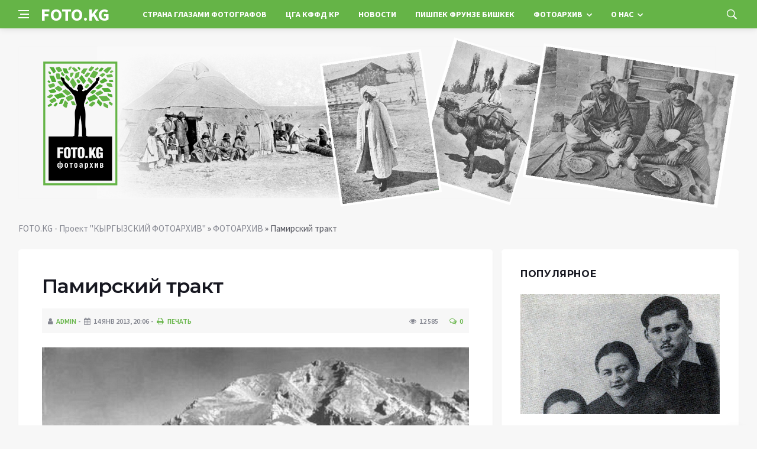

--- FILE ---
content_type: text/html; charset=utf-8
request_url: https://foto.kg/galereya/906-pamirskiy-trakt.html
body_size: 9084
content:
<!DOCTYPE html>
<html lang="ru">
<head>
<title>Памирский тракт » FOTO.KG - Проект &quot;КЫРГЫЗСКИЙ ФОТОАРХИВ&quot;</title>
<meta name="charset" content="utf-8">
<meta name="title" content="Памирский тракт » FOTO.KG - Проект &quot;КЫРГЫЗСКИЙ ФОТОАРХИВ&quot;">
<meta name="description" content="http://foto.kg/uploads/posts/2013-01/1358172383_pamir-trakt.jpg">
<meta name="keywords" content="trakt, 1358172383_pamir, posts, uploads">
<meta name="generator" content="DataLife Engine (https://dle-news.ru)">
<link rel="canonical" href="https://foto.kg/galereya/906-pamirskiy-trakt.html">
<link rel="search" type="application/opensearchdescription+xml" title="FOTO.KG - Проект &quot;КЫРГЫЗСКИЙ ФОТОАРХИВ&quot;" href="https://foto.kg/index.php?do=opensearch">
<meta property="twitter:title" content="Памирский тракт » FOTO.KG - Проект &quot;КЫРГЫЗСКИЙ ФОТОАРХИВ&quot;">
<meta property="twitter:url" content="https://foto.kg/galereya/906-pamirskiy-trakt.html">
<meta property="twitter:card" content="summary_large_image">
<meta property="twitter:image" content="http://foto.kg/uploads/posts/2013-01/1358172383_pamir-trakt.jpg">
<meta property="twitter:description" content="Памирский тракт. Фото:1964 г Информационная справка: Пами́рский тракт основная автомобильная дорога, связывающая Памир (Таджикистан) с Кыргызстаном и Узбекистаном (построена в 1931–34). Её вост. ч. – от г. Ош до г. Хорог – проходит по перевалам: Талдык (3650 м) через Алайский хр., Кызыл-Арт (4280">
<meta property="og:type" content="article">
<meta property="og:site_name" content="FOTO.KG - Проект &quot;КЫРГЫЗСКИЙ ФОТОАРХИВ&quot;">
<meta property="og:title" content="Памирский тракт » FOTO.KG - Проект &quot;КЫРГЫЗСКИЙ ФОТОАРХИВ&quot;">
<meta property="og:url" content="https://foto.kg/galereya/906-pamirskiy-trakt.html">
<meta property="og:image" content="http://foto.kg/uploads/posts/2013-01/1358172383_pamir-trakt.jpg">
<meta property="og:description" content="Памирский тракт. Фото:1964 г Информационная справка: Пами́рский тракт основная автомобильная дорога, связывающая Памир (Таджикистан) с Кыргызстаном и Узбекистаном (построена в 1931–34). Её вост. ч. – от г. Ош до г. Хорог – проходит по перевалам: Талдык (3650 м) через Алайский хр., Кызыл-Арт (4280">
<link rel="alternate" hreflang="x-default" href="https://foto.kg/galereya/906-pamirskiy-trakt.html">
<link rel="alternate" hreflang="ru" href="https://foto.kg/galereya/906-pamirskiy-trakt.html">
<link rel="alternate" hreflang="ky" href="https://foto.kg/ky/galereya/906-pamirskiy-trakt.html">

<script src="/engine/classes/min/index.php?g=general&amp;v=4f070"></script>
<script src="/engine/classes/min/index.php?f=engine/classes/js/jqueryui.js,engine/classes/js/dle_js.js,engine/classes/js/lazyload.js&amp;v=4f070" defer></script>
<script type="application/ld+json">{"@context":"https://schema.org","@graph":[{"@type":"BreadcrumbList","@context":"https://schema.org/","itemListElement":[{"@type":"ListItem","position":1,"item":{"@id":"https://foto.kg/","name":"FOTO.KG - Проект &quot;КЫРГЫЗСКИЙ ФОТОАРХИВ&quot;"}},{"@type":"ListItem","position":2,"item":{"@id":"https://foto.kg/galereya/","name":"ФОТОАРХИВ"}},{"@type":"ListItem","position":3,"item":{"@id":"https://foto.kg/galereya/906-pamirskiy-trakt.html","name":"Памирский тракт"}}]}]}</script>
<meta http-equiv='X-UA-Compatible' content='IE=edge,chrome=1'>
<meta name="viewport" content="width=device-width, initial-scale=1, shrink-to-fit=no" />
<link href='https://fonts.googleapis.com/css?family=Montserrat:400,600,700%7CSource+Sans+Pro:400,600,700' rel='stylesheet'>
<link rel="icon" type="image/png" href="/templates/Default/favicons/favicon.png">
<link rel="apple-touch-icon" href="/templates/Default/favicons/touch-icon-iphone.png">
<link rel="apple-touch-icon" sizes="152x152" href="/templates/Default/favicons/touch-icon-ipad.png">
<link rel="apple-touch-icon" sizes="180x180" href="/templates/Default/favicons/touch-icon-iphone-retina.png">
<link rel="apple-touch-icon" sizes="167x167" href="/templates/Default/favicons/touch-icon-ipad-retina.png">
<link rel="stylesheet" href="/templates/Default/css/bootstrap.min.css?v=4" />
<link rel="stylesheet" href="/templates/Default/css/font-icons.css?v=4" />
<link rel="stylesheet" href="/templates/Default/css/style.css?v=4" />
<link rel="stylesheet" href="/templates/Default/css/engine.css?v=4" /> 
<!-- Yandex.RTB -->
<script>window.yaContextCb=window.yaContextCb||[]</script>
<script src="https://yandex.ru/ads/system/context.js" async></script>
</head>

<body class="bg-light style-default style-rounded">
 
<div class="content-overlay"></div>

<header class="sidenav" id="sidenav">
	<div class="sidenav__close">
		<button class="sidenav__close-button" id="sidenav__close-button" aria-label="закрыть"><i class="ui-close sidenav__close-icon"></i></button>
	</div>
	<nav class="sidenav__menu-container">
		<ul class="sidenav__menu" role="menubar">
			<li><a href="/" class="sidenav__menu-url">Главная</a></li>
			<li><a href="/strana-glazami-fotografov/" class="sidenav__menu-url">Страна глазами фотографов</a></li>
			<li><a href="/voprosy-i-otvety.html" class="sidenav__menu-url">Вопросы и ответы</a></li>
			<li><a href="/about_us.html" class="sidenav__menu-url">О проекте</a></li>
			<li><a href="/cga-kffd-kr/" class="sidenav__menu-url">ЦГА КФФД КР</a></li>
			<li><a href="/novosti/" class="sidenav__menu-url">Новости</a></li>
			<li><a href="/galereya/" class="sidenav__menu-url">Фотоархив</a></li>
			<li><a href="/owners.html" class="sidenav__menu-url">Организаторы</a></li>
			<li><a href="/partners.html" class="sidenav__menu-url">Наши партнеры</a></li>
			<li><a href="/istoriya-odnoy-fotografii/" class="sidenav__menu-url">История одной фотографии</a></li>
			<li><a href="/maps/" class="sidenav__menu-url">Исторические карты</a></li>
			<li><a href="/books/" class="sidenav__menu-url">Исторические книги</a></li>
			<li><a href="/historical-sketches/" class="sidenav__menu-url">Исторические очерки</a></li>
			<li><a href="/period-map.html" class="sidenav__menu-url">Пишпек Фрунзе Бишкек</a></li>
			<li><a href="/istoricheskie-dokumenty/" class="sidenav__menu-url">Исторический документ</a></li>
			<li><a href="/istoricheskaya-spravka/" class="sidenav__menu-url">Историческая справка</a></li>
			<li><a href="/contacts.html" class="sidenav__menu-url">Контактная информация</a></li>
			<li><a href="/thanks.html" class="sidenav__menu-url">Благодарности</a></li>
		</ul>
	</nav>
</header>
<main class="main oh" id="main">
	<header class="nav">
		<div class="nav__holder nav--sticky">
			<div class="container relative">
				<div class="flex-parent">
					<button class="nav-icon-toggle" id="nav-icon-toggle" aria-label="Open side menu">
					<span class="nav-icon-toggle__box"><span class="nav-icon-toggle__inner"></span></span>
					</button> 
					<a href="/" class="logo" style="color: #fff;">FOTO.KG</a>
					<nav class="flex-child nav__wrap main-menu">
						<ul class="nav__menu">
							<li><a href="/strana-glazami-fotografov/">Страна глазами фотографов</a></li>
							<li><a href="/cga-kffd-kr/">ЦГА КФФД КР</a></li>
							<li><a href="/novosti/">Новости</a></li>
							<li><a href="/period-map.html">Пишпек Фрунзе Бишкек</a></li>
							<li class="nav__dropdown">
								<a href="/galereya/">Фотоархив</a>
								<ul class="nav__dropdown-menu">
									<li><a href="/istoriya-odnoy-fotografii/">История одной фотографии</a></li>
									<li><a href="/maps/">Исторические карты</a></li>
									<li><a href="/books/">Исторические книги</a></li>
									<li><a href="/historical-sketches/">Исторические очерки</a></li>
									<li><a href="/istoricheskie-dokumenty/">Исторический документ</a></li>
									<li><a href="/istoricheskaya-spravka/">Историческая справка</a></li>
								</ul>
							</li>
							<li class="nav__dropdown">
								<a href="#">О нас</a>
								<ul class="nav__dropdown-menu">
									<li><a href="/voprosy-i-otvety.html">Вопросы и ответы</a></li>
									<li><a href="/owners.html">Организаторы</a></li>
									<li><a href="/partners.html">Наши партнеры</a></li>
									<li><a href="/contacts.html">Контактная информация</a></li>
									<li><a href="/thanks.html">Благодарности</a></li>
									<li><a href="/about_us.html">О проекте</a></li>
								</ul>
							</li>
						</ul>
					</nav>
					<div class="nav__right">
						<div class="nav__right-item nav__search">
							<a href="#" class="nav__search-trigger" id="nav__search-trigger"><i class="ui-search nav__search-trigger-icon"></i></a>
							<div class="nav__search-box" id="nav__search-box">
								<form method="post" class="nav__search-form">
									<input type="hidden" name="do" value="search" />
									<input type="hidden" name="subaction" value="search" />
									<input type="text" placeholder="Поиск по сайту ..." name="story" class="nav__search-input">
									<button type="submit" class="search-button btn btn-lg btn-color btn-button"><i class="ui-search nav__search-icon"></i></button>
								</form>
							</div>
						</div>
					</div>
				</div>
			</div>
		</div>
	</header>
	
	<div class="container">
		<div class="breadcrumbs main-bread">
			<div class="speedbar main-title"><a href="/"><img src="/templates/Default/images/logo.png?v=4" /></a></div>
		</div>
	</div>
	
	
	<div class="container">
<div class="breadcrumbs">
<div class="speedbar"><a href="https://foto.kg/">FOTO.KG - Проект &quot;КЫРГЫЗСКИЙ ФОТОАРХИВ&quot;</a> » <a href="https://foto.kg/galereya/">ФОТОАРХИВ</a> » Памирский тракт</div>
</div></div>
	
	
	<div class="main-container container" id="main-container">
	    <div class="row">
		    <div class="col-lg-8 blog__content mb-72">
			    
				
				<div class="content-box">
	<article class="entry mb-0">
		<div class="single-post__entry-header entry__header">
			<h1 class="single-post__entry-title mt-0">Памирский тракт</h1>
			<div class="entry__meta-holder" style="background:#f7f7f7;padding:10px">
				<ul class="entry__meta">
					<li class="entry__meta-date"><i class="fa fa-user"></i><a onclick="ShowProfile('admin', 'https://foto.kg/user/admin/', '0'); return false;" href="https://foto.kg/user/admin/">admin</a></li>
					<li class="entry__meta-date"><i class="fa fa-calendar"></i>14 янв 2013, 20:06</li>
					<li class="entry__meta-date"><a href="https://foto.kg/galereya/print:page,1,906-pamirskiy-trakt.html"><i class="fa fa-print"></i> Печать</a></li>
					
					
				</ul>
				<ul class="entry__meta">
					<li class="entry__meta-views"><i class="ui-eye"></i><span>12 585</span></li>
					<li class="entry__meta-comments"><a id="dle-comm-link" href="https://foto.kg/galereya/906-pamirskiy-trakt.html#comment"><i class="ui-chat-empty"></i>0</a></li>
				</ul>
			</div>
		</div>

		<div class="entry__article-wrap">
			<div class="entry__article">
				<div class="full_story">
				<a href="https://foto.kg/uploads/posts/2013-01/1358172383_pamir-trakt.jpg" target="_blank">
					<img src="/uploads/posts/2013-01/1358172383_pamir-trakt.jpg" />
				</a>
				<b>Памирский тракт. Фото:1964 г</b><br /><br />Информационная справка: Пами&#769;рский тракт основная автомобильная дорога, связывающая Памир (Таджикистан) с Кыргызстаном и Узбекистаном (построена в 1931–34). Её вост. ч. – от г. Ош до г. Хорог – проходит по перевалам: Талдык (3650 м) через Алайский хр., Кызыл-Арт (4280 м) через Заалайский хр., Акбайтал (4655 м) и Койтезек (4271 м); зап. ч. по правому берегу р. Пяндж и перевалу Хабу-Работ (3270 м) через Дарвазский хр. выходит в долину р. Обихингоу и следует далее вдоль правого берега Вахша в направлении Душанбе.<br /><br />
			<!-- ADV -->
			<br /><br />Словарь современных географических названий. — Екатеринбург: У-Фактория. Под общей редакцией акад. В. М. Котлякова. 2006.

				
				
				</div>


				
				
				<script src="https://yastatic.net/share2/share.js"></script>
				<div class="ya-share2" style="margin: 35px 0px 0px -25px" data-curtain data-size="l" data-services="vkontakte,facebook,odnoklassniki,telegram,twitter,viber,whatsapp,moimir,linkedin,lj,reddit"></div>

			</div>
		</div>
		
		<nav class="entry-navigation entry-navigation">
			<div class="clearfix">
				
				<div class="entry-navigation--left">
					<i class="ui-arrow-left"></i>
					<span class="entry-navigation__label">Предыдущая новость</span>
					<div class="entry-navigation__link">
						<a href="https://foto.kg/galereya/904-byt-naseleniya-yurta-pamirskih-kirgiz.html">Быт населения: Юрта памирских киргиз</a>
					</div>
				</div>
				
				
				<div class="entry-navigation--right">
					<span class="entry-navigation__label">Следующая новость</span>
					<i class="ui-arrow-right"></i>
					<div class="entry-navigation__link">
						<a href="https://foto.kg/galereya/907-pamirskiy-trakt.html">Памирский тракт</a>
					</div>
				</div>
				
			</div>
		</nav>
		
		<section class="section related-posts mt-40 mb-0">
			<div class="title-wrap title-wrap--line title-wrap--pr">
				<h3 class="section-title"><i class="fa fa-random"></i> Вам также может быть интересно</h3>
			</div>
			<div class="column-count-2">
				<article class="entry thumb--size-1">
	<div class="entry__img-holder thumb__img-holder" style="background-image: url('http://foto.kg/uploads/posts/2013-01/1358172559_0_81cd0_396369d4_xl.jpg');">
	<img src="/uploads/posts/2013-01/1358172559_0_81cd0_396369d4_xl.jpg">
		<div class="bottom-gradient"></div>
		<div class="thumb-text-holder">
			<h2 class="thumb-entry-title"><a href="https://foto.kg/galereya/907-pamirskiy-trakt.html">Памирский тракт</a></h2>
		</div>
		<a href="https://foto.kg/galereya/907-pamirskiy-trakt.html" class="thumb-url"></a>
	</div>
</article><article class="entry thumb--size-1">
	<div class="entry__img-holder thumb__img-holder" style="background-image: url('http://foto.kg/uploads/posts/2013-03/1362309160_pogranichniki.jpg');">
	<img src="/uploads/posts/2013-03/1362309160_pogranichniki.jpg">
		<div class="bottom-gradient"></div>
		<div class="thumb-text-holder">
			<h2 class="thumb-entry-title"><a href="https://foto.kg/galereya/1642-pamirskiy-trakt-na-kirgizsko-tadzhikskoy-granice.html">Памирский тракт. На киргизско-таджикской границе</a></h2>
		</div>
		<a href="https://foto.kg/galereya/1642-pamirskiy-trakt-na-kirgizsko-tadzhikskoy-granice.html" class="thumb-url"></a>
	</div>
</article><article class="entry thumb--size-1">
	<div class="entry__img-holder thumb__img-holder" style="background-image: url('http://foto.kg/uploads/posts/2013-01/1358159169_pamir1.jpg');">
	<img src="/uploads/posts/2013-01/1358159169_pamir1.jpg">
		<div class="bottom-gradient"></div>
		<div class="thumb-text-holder">
			<h2 class="thumb-entry-title"><a href="https://foto.kg/galereya/894-pamirskiy-trakt-pamirskiy-transport-nach-xx-v.html">Памирский тракт: Памирский транспорт. Нач. XX в.</a></h2>
		</div>
		<a href="https://foto.kg/galereya/894-pamirskiy-trakt-pamirskiy-transport-nach-xx-v.html" class="thumb-url"></a>
	</div>
</article><article class="entry thumb--size-1">
	<div class="entry__img-holder thumb__img-holder" style="background-image: url('http://foto.kg/uploads/posts/2013-01/1358174023_miting.jpg');">
	<img src="/uploads/posts/2013-01/1358174023_miting.jpg">
		<div class="bottom-gradient"></div>
		<div class="thumb-text-holder">
			<h2 class="thumb-entry-title"><a href="https://foto.kg/galereya/908-pamirskiy-trakt.html">Памирский тракт</a></h2>
		</div>
		<a href="https://foto.kg/galereya/908-pamirskiy-trakt.html" class="thumb-url"></a>
	</div>
</article><article class="entry thumb--size-1">
	<div class="entry__img-holder thumb__img-holder" style="background-image: url('http://foto.kg/uploads/posts/2013-10/1380658295_15.jpg');">
	<img src="/uploads/posts/2013-10/1380658295_15.jpg">
		<div class="bottom-gradient"></div>
		<div class="thumb-text-holder">
			<h2 class="thumb-entry-title"><a href="https://foto.kg/galereya/2328-karavan-na-perevale-chigirchik-pamirskiy-trakt.html">Караван на перевале Чигирчик. Памирский тракт</a></h2>
		</div>
		<a href="https://foto.kg/galereya/2328-karavan-na-perevale-chigirchik-pamirskiy-trakt.html" class="thumb-url"></a>
	</div>
</article><article class="entry thumb--size-1">
	<div class="entry__img-holder thumb__img-holder" style="background-image: url('http://foto.kg/uploads/posts/2013-10/1380726537_16.jpg');">
	<img src="/uploads/posts/2013-10/1380726537_16.jpg">
		<div class="bottom-gradient"></div>
		<div class="thumb-text-holder">
			<h2 class="thumb-entry-title"><a href="https://foto.kg/galereya/2329-pamirskiy-trakt-karavan-podnimaetsya-na-pereval-zodzhi-lya.html">Памирский тракт. Караван поднимается на перевал Зоджи-ля</a></h2>
		</div>
		<a href="https://foto.kg/galereya/2329-pamirskiy-trakt-karavan-podnimaetsya-na-pereval-zodzhi-lya.html" class="thumb-url"></a>
	</div>
</article><article class="entry thumb--size-1">
	<div class="entry__img-holder thumb__img-holder" style="background-image: url('http://foto.kg/uploads/posts/2013-11/1383376987_90047.jpg');">
	<img src="/uploads/posts/2013-11/1383376987_90047.jpg">
		<div class="bottom-gradient"></div>
		<div class="thumb-text-holder">
			<h2 class="thumb-entry-title"><a href="https://foto.kg/galereya/2399-avtoprobeg-legkovyh-mashin-po-osh-pamirskomu-traktu.html">Автопробег легковых машин по Ош-Памирскому тракту</a></h2>
		</div>
		<a href="https://foto.kg/galereya/2399-avtoprobeg-legkovyh-mashin-po-osh-pamirskomu-traktu.html" class="thumb-url"></a>
	</div>
</article><article class="entry thumb--size-1">
	<div class="entry__img-holder thumb__img-holder" style="background-image: url('http://foto.kg/uploads/posts/2014-01/1390725336_img_5460.jpg');">
	<img src="/uploads/posts/2014-01/1390725336_img_5460.jpg">
		<div class="bottom-gradient"></div>
		<div class="thumb-text-holder">
			<h2 class="thumb-entry-title"><a href="https://foto.kg/galereya/2772-transport-gornyy-uchastok-avtodorogi-frunze-osh.html">Транспорт. Горный участок автодороги Фрунзе-Ош</a></h2>
		</div>
		<a href="https://foto.kg/galereya/2772-transport-gornyy-uchastok-avtodorogi-frunze-osh.html" class="thumb-url"></a>
	</div>
</article>
			</div>
		</section>
		
	</article>
	<div class="entry-comments" id="com-list">
		
		<!--dlecomments-->
		<!--dlenavigationcomments-->
	</div>
	<!--dleaddcomments-->
</div>
			</div>
			<aside class="col-lg-4 sidebar sidebar--right">
	<aside class="widget widget-rating-posts">
		<h4 class="widget-title">Популярное</h4>
		<article class="entry">
	
	<div class="entry__img-holder">
		<a href="https://foto.kg/galereya/3959-ishak-razzakov-s-semey-zhenoy-rozoy-starshim-elik-i-docheryu-elmiroy.html">
			<div class="thumb-container thumb-60"><img data-src="/uploads/posts/2021-07/1626941777_www.jpg" src="/uploads/posts/2021-07/1626941777_www.jpg" class="entry__img" alt="Исхак Раззаков с семьей: женой Розой, старшим Элик и дочерью Эльмирой"></div>
		</a>
	</div>
	
	<div class="entry__body">
		<div class="entry__header">
			<h2 class="entry__title"><a href="https://foto.kg/galereya/3959-ishak-razzakov-s-semey-zhenoy-rozoy-starshim-elik-i-docheryu-elmiroy.html">Исхак Раззаков с семьей: женой Розой, старшим Элик и дочерью Эльмирой</a></h2>
			<ul class="entry__meta">
				<li class="entry__meta-date"><i class="fa fa-calendar"></i>22-07-2021, 11:30</li>
				<li class="entry__meta-date"><i class="fa fa-star-o"></i>0</li>
			</ul>
		</div>
	</div>
</article><article class="entry">
	
	<div class="entry__body">
		<div class="entry__header">
			<h2 class="entry__title"><a href="https://foto.kg/galereya/3786-botanicheskiy-sad-akademii-nauk-kirgizskoy-ssr.html">Ботанический сад Академии наук Киргизской ССР.</a></h2>
			<ul class="entry__meta">
				<li class="entry__meta-date"><i class="fa fa-calendar"></i>20-05-2016, 21:25</li>
				<li class="entry__meta-date"><i class="fa fa-star-o"></i>0</li>
			</ul>
		</div>
	</div>
</article><article class="entry">
	
	<div class="entry__body">
		<div class="entry__header">
			<h2 class="entry__title"><a href="https://foto.kg/galereya/3819-istoricheskie-lichnosti-yuriy-gagarin-v-kirgizii.html">Исторические личности: Юрий Гагарин в Киргизии</a></h2>
			<ul class="entry__meta">
				<li class="entry__meta-date"><i class="fa fa-calendar"></i>11-03-2018, 10:40</li>
				<li class="entry__meta-date"><i class="fa fa-star-o"></i>0</li>
			</ul>
		</div>
	</div>
</article><article class="entry">
	
	<div class="entry__body">
		<div class="entry__header">
			<h2 class="entry__title"><a href="https://foto.kg/galereya/3993-semirechenskaya-oblast-tokmak-ohotniki-so-shkuroy-turanskogo-tigra.html">Семиреченская область. Токмак. Охотники со шкурой туранского тигра</a></h2>
			<ul class="entry__meta">
				<li class="entry__meta-date"><i class="fa fa-calendar"></i>2-01-2022, 09:13</li>
				<li class="entry__meta-date"><i class="fa fa-star-o"></i>0</li>
			</ul>
		</div>
	</div>
</article><article class="entry">
	
	<div class="entry__body">
		<div class="entry__header">
			<h2 class="entry__title"><a href="https://foto.kg/galereya/3816-frunzenskiy-dvorec-pionerov.html">Фрунзенский Дворец пионеров</a></h2>
			<ul class="entry__meta">
				<li class="entry__meta-date"><i class="fa fa-calendar"></i>17-01-2018, 11:19</li>
				<li class="entry__meta-date"><i class="fa fa-star-o"></i>0</li>
			</ul>
		</div>
	</div>
</article><article class="entry">
	
	<div class="entry__body">
		<div class="entry__header">
			<h2 class="entry__title"><a href="https://foto.kg/galereya/3785-botanicheskiy-sad-akademii-nauk-kirgizskoy-ssr.html">Ботанический сад Академии наук Киргизской ССР.</a></h2>
			<ul class="entry__meta">
				<li class="entry__meta-date"><i class="fa fa-calendar"></i>20-05-2016, 21:20</li>
				<li class="entry__meta-date"><i class="fa fa-star-o"></i>0</li>
			</ul>
		</div>
	</div>
</article>
	</aside>
	<aside class="widget">
		<h4 class="widget-title"></h4>
		<div class="entry__tags">
			<!--9c7ec26b--><!--9c7ec26b--><!--3a9f6b4e--><!--3a9f6b4e-->
		</div>
	</aside>
</aside>
		</div>
	</div>
	
	    <footer class="footer footer--dark" id="stop_id">
		<div class="footer-soc">
			<div class="container">
				<div class="socials socials--medium mb-0 pb-0" style="float:none;margin:0 auto;display:block;width:100%">
					<script src="https://yastatic.net/share2/share.js"></script>
					<div class="ya-share2 footer-social" data-curtain data-size="l" data-services="vkontakte,facebook,odnoklassniki,telegram,twitter,viber,whatsapp,moimir,linkedin,lj,reddit"></div>
				</div>
			</div>
		</div>
		<div class="container">
			<div class="footer__widgets">
				<div class="row">
					<div class="col-lg-3 col-md-6" style="-webkit-box-flex: 0; -ms-flex: 0 0 100%; flex: 0 0 100%; max-width: 100%; text-align: center;">
						<aside class="widget widget-logo">
							<p class="mt-8 mb-0" style="margin-top: 20px;">Использование любых материалов, размещённых на сайте, разрешается при условии активной ссылки на наш сайт.</p>
							<p>При копировании материалов для интернет-изданий – обязательна прямая открытая для поисковых систем гиперссылка. Ссылка должна быть размещена в независимости от полного либо частичного использования материалов. Гиперссылка (для интернет- изданий) – должна быть размещена в подзаголовке или в первом абзаце материала.</p>
							<p>Все материалы, содержащиеся на веб-сайте #, защищены законом об авторском праве. Фотографии и прочие материалы являются собственностью их авторов и представлены исключительно для некоммерческого использования и ознакомления , если не указано иное. Несанкционированное использование таких материалов может нарушать закон об авторском праве, торговой марке и другие законы.</p>
							<p class="copyright mb-0" style="margin-top: 0;">Учредитель: Общественное объединение «Союз Фотожурналистов Кыргызстана».</p>
							<br />
							<p class="copyright mb-0" style="margin-top: 0;">Copyright &copy; 2010 - 2024, Проект «Кыргызский Фотоархив». Все права защищены.</p>
						</aside>
					</div>
				</div>
			</div>
		</div>
	</footer>
	
	<div id="back-to-top">
		<a href="#top" aria-label="Go to top"><i class="ui-arrow-up"></i></a>
	</div>
</main>

<script type='text/javascript'>
/* <![CDATA[ */
var q2w3_sidebar_options = [{"sidebar":"sidebar-1","margin_top":70,"margin_bottom":0,"stop_id":"stop_id","screen_max_width":0,"screen_max_height":0,"width_inherit":false,"refresh_interval":1500,"window_load_hook":false,"disable_mo_api":false,"widgets":["custom_html-3"]}];
/* ]]> */
</script>
<script src='/templates/Default/js/q2w3-fixed-widget.min.js'></script>
<script src="/templates/Default/js/bootstrap.min.js"></script>
<script src="/templates/Default/js/easing.min.js"></script>
<script src="/templates/Default/js/owl-carousel.min.js"></script>
<script src="/templates/Default/js/flickity.pkgd.min.js"></script>
<script src="/templates/Default/js/jquery.newsTicker.min.js"></script>  
<script src="/templates/Default/js/modernizr.min.js"></script>
<script src="/templates/Default/js/scripts.js"></script>
<script>
<!--
var dle_root       = '/';
var dle_admin      = '';
var dle_login_hash = '03009f3b8d58c6b208494b4f1fa055c750eab014';
var dle_group      = 5;
var dle_skin       = 'Default';
var dle_wysiwyg    = '0';
var quick_wysiwyg  = '0';
var dle_min_search = '4';
var dle_act_lang   = ["Да", "Нет", "Ввод", "Отмена", "Сохранить", "Удалить", "Загрузка. Пожалуйста, подождите..."];
var menu_short     = 'Быстрое редактирование';
var menu_full      = 'Полное редактирование';
var menu_profile   = 'Просмотр профиля';
var menu_send      = 'Отправить сообщение';
var menu_uedit     = 'Админцентр';
var dle_info       = 'Информация';
var dle_confirm    = 'Подтверждение';
var dle_prompt     = 'Ввод информации';
var dle_req_field  = ["Заполните поле с именем", "Заполните поле с сообщением", "Заполните поле с темой сообщения"];
var dle_del_agree  = 'Вы действительно хотите удалить? Данное действие невозможно будет отменить';
var dle_spam_agree = 'Вы действительно хотите отметить пользователя как спамера? Это приведёт к удалению всех его комментариев';
var dle_c_title    = 'Отправка жалобы';
var dle_complaint  = 'Укажите текст Вашей жалобы для администрации:';
var dle_mail       = 'Ваш e-mail:';
var dle_big_text   = 'Выделен слишком большой участок текста.';
var dle_orfo_title = 'Укажите комментарий для администрации к найденной ошибке на странице:';
var dle_p_send     = 'Отправить';
var dle_p_send_ok  = 'Уведомление успешно отправлено';
var dle_save_ok    = 'Изменения успешно сохранены. Обновить страницу?';
var dle_reply_title= 'Ответ на комментарий';
var dle_tree_comm  = '0';
var dle_del_news   = 'Удалить статью';
var dle_sub_agree  = 'Вы действительно хотите подписаться на комментарии к данной публикации?';
var dle_unsub_agree  = '';
var dle_captcha_type  = '1';
var dle_share_interesting  = ["Поделиться ссылкой на выделенный текст", "Twitter", "Facebook", "Вконтакте", "Прямая ссылка:", "Нажмите правой клавишей мыши и выберите «Копировать ссылку»"];
var DLEPlayerLang     = {prev: 'Предыдущий',next: 'Следующий',play: 'Воспроизвести',pause: 'Пауза',mute: 'Выключить звук', unmute: 'Включить звук', settings: 'Настройки', enterFullscreen: 'На полный экран', exitFullscreen: 'Выключить полноэкранный режим', speed: 'Скорость', normal: 'Обычная', quality: 'Качество', pip: 'Режим PiP'};
var DLEGalleryLang    = {CLOSE: 'Закрыть (Esc)', NEXT: 'Следующее изображение', PREV: 'Предыдущее изображение', ERROR: 'Внимание! Обнаружена ошибка', IMAGE_ERROR: '', TOGGLE_SLIDESHOW: 'Просмотр слайдшоу (пробел)',TOGGLE_FULLSCREEN: '', TOGGLE_THUMBS: '', TOGGLE_ZOOM: '', DOWNLOAD: '' };
var DLEGalleryMode    = 0;
var DLELazyMode       = 0;
var allow_dle_delete_news   = false;

//-->
</script>

<!-- Код счетчика metrika.vv.kg -->
<script>
    var _vvkg = _vvkg || [];
    _vvkg.push(['_setSiteId', '4']);
    (function() {
        var vv = document.createElement('script'); vv.type = 'text/javascript'; vv.async = true;
        vv.src = 'https://metrika.vv.kg/metrika/tag.js';
        var s = document.getElementsByTagName('script')[0]; s.parentNode.insertBefore(vv, s);
    })();
</script>
<noscript>
    <a href="https://metrika.vv.kg/site/4" target="_blank" rel="noopener">
        <img src="https://metrika.vv.kg/watch/4" style="position:absolute; left:-9999px;" alt="" />
    </a>
</noscript>
<!-- /Код счетчика metrika.vv.kg -->

<!-- Yandex.Metrika counter -->
<script type="text/javascript" >
   (function(m,e,t,r,i,k,a){m[i]=m[i]||function(){(m[i].a=m[i].a||[]).push(arguments)};
   m[i].l=1*new Date();
   for (var j = 0; j < document.scripts.length; j++) {if (document.scripts[j].src === r) { return; }}
   k=e.createElement(t),a=e.getElementsByTagName(t)[0],k.async=1,k.src=r,a.parentNode.insertBefore(k,a)})
   (window, document, "script", "https://mc.yandex.ru/metrika/tag.js", "ym");

   ym(31499528, "init", {
        clickmap:true,
        trackLinks:true,
        accurateTrackBounce:true
   });
</script>
<noscript><div><img src="https://mc.yandex.ru/watch/31499528" style="position:absolute; left:-9999px;" alt="" /></div></noscript>
<!-- /Yandex.Metrika counter -->

<script defer src="https://static.cloudflareinsights.com/beacon.min.js/vcd15cbe7772f49c399c6a5babf22c1241717689176015" integrity="sha512-ZpsOmlRQV6y907TI0dKBHq9Md29nnaEIPlkf84rnaERnq6zvWvPUqr2ft8M1aS28oN72PdrCzSjY4U6VaAw1EQ==" data-cf-beacon='{"version":"2024.11.0","token":"af6b644db0e24f0aa12214cbb1b1ff1d","r":1,"server_timing":{"name":{"cfCacheStatus":true,"cfEdge":true,"cfExtPri":true,"cfL4":true,"cfOrigin":true,"cfSpeedBrain":true},"location_startswith":null}}' crossorigin="anonymous"></script>
</body>
</html>